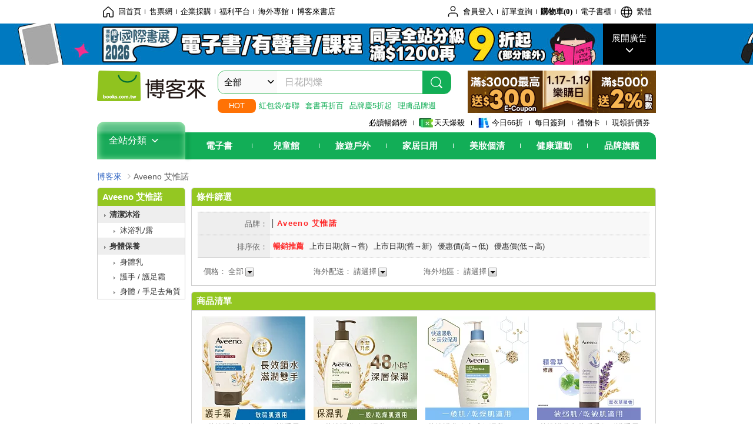

--- FILE ---
content_type: text/html; charset=UTF-8
request_url: https://www.books.com.tw/web/sys_brand/0/0000015164/0/?loc=P_022_002
body_size: 12304
content:
<!DOCTYPE HTML PUBLIC "-//W3C//DTD HTML 4.01//EN" "http://www.w3.org/TR/html4/strict.dtd">
<html>
<head>
<meta http-equiv="content-type" content="text/html; charset=utf-8">
<meta http-equiv="Content-Language" content="zh-tw">
<title>博客來-Aveeno 艾惟諾</title>
<meta name="keywords" content="Aveeno 艾惟諾">
<meta name="description" content="Aveeno 艾惟諾">
<meta http-equiv="X-UA-Compatible" content="IE=edge">
<meta property="og:site_name" content="博客來"/>
<meta property="og:type" content="product"/>
<meta property="fb:app_id" content="210743125726405" />
<meta property="og:title" content="Aveeno 艾惟諾"/>
<meta property="og:image" content="https://im2.book.com.tw/image/getImage?i=https://www.books.com.tw/G/logo/books_logo.jpg&v=624133c3k&w=348&h=348"/>
<meta property="og:image:width" content="348">
<meta property="og:image:height" content="348">
<meta property="og:url" content="https://www.books.com.tw/web/sys_brand/0/0000015164" />
<meta property="og:description" content="Aveeno 艾惟諾"/>
<link rel="stylesheet" href="https://jci.book.com.tw/css/books/product/overlay-n.css">
<link rel="stylesheet" href="https://jci.book.com.tw/css/css.css">
<link rel="canonical" href="https://www.books.com.tw/web/sys_brand/0/0000015164">
<script>(function(w,d,s,l,i){w[l]=w[l]||[];w[l].push({'gtm.start':new Date().getTime(),event:'gtm.js'});var f=d.getElementsByTagName(s)[0],j=d.createElement(s),dl=l!='dataLayer'?'&l='+l:'';j.async=true;j.src='https://www.googletagmanager.com/gtm.js?id='+i+dl;f.parentNode.insertBefore(j,f);})(window,document,'script','dataLayer','GTM-TBZGS7');</script>
<script language="JavaScript" src="https://jci.book.com.tw/jss/jquery/jquery-3.7.1.min.js "></script>
<!-- <script  type="text/javascript" src="https://cdnjs.cloudflare.com/ajax/libs/jquery-migrate/1.4.1/jquery-migrate.min.js"></script> -->
<!-- <script  type="text/javascript" src="https://cdnjs.cloudflare.com/ajax/libs/jquery-migrate/3.0.0/jquery-migrate.min.js"></script> -->
<!-- <script  type="text/javascript" src="https://cdnjs.cloudflare.com/ajax/libs/jquery-migrate/3.4.0/jquery-migrate.min.js"></script> -->
<script  type="text/javascript" src="https://jci.book.com.tw/jss/jquery/jquery-migrate.fix.min.js"></script>
<script language="JavaScript" src="//jci.book.com.tw/jss/jquery/plugin/jquery.timers-1.3.js"></script>
<script language="JavaScript" type="text/javascript" src="https://jci.book.com.tw/jss/header/header-www.js"></script>
<script language="JavaScript" type="text/javascript" src="https://jci.book.com.tw/jss/header/aeil-3.5.0.js"></script>
<script language="JavaScript" type="text/javascript" src="/jss/web/adv_log.js?v=5aefea69"></script>
<script language="JavaScript" type="text/javascript" src="https://jci.book.com.tw/jss/books/jqueryplugin/lazyload/1.9.3/jquery.lazyload.min.js"></script>
<script language="JavaScript" type="text/javascript" src="/jss/web/uselazyload.js?v=593f57ff"></script>
<script language="JavaScript" type="text/javascript" src="https://jci.book.com.tw/jss/books/head.min.js"></script>
<script language="JavaScript" type="text/javascript" src="/jss/web/picturebox_manager.js?v=641c093e"></script>
<script language="JavaScript" type="text/javascript" src="/jss/web/category.js?v=593f57ff"></script><script language="JavaScript" type="text/javascript" src="/jss/web/siftdata.js?v=593f57ff"></script>
</head>
<body   >
<div class="u-tool-fixed-element " t="no_var"></div>
<script type="text/javascript" src="https://www.books.com.tw/webs/header_js/pmenu/html/menu_compon.js?v=ebc44c0c969915c2b6944452756684e9"></script>
<div class="overlay" id="div_language_overlay" style="display:none" onclick="hide_lang_panel();"></div>
<div class="pop_win change_language_win" id="div_language_win" style="display:none">
<h3>選擇語言<a href="javascript:;" class="btn-close" onclick="hide_lang_panel();"></a></h3>
<div>
<ul>
<li id="header_li_change_lang_en"><a class="btn" href="javascript:;" onclick="change_lang('en');">English</a></li>
<li id="header_li_change_lang_zh_TW"><a class="btn" href="javascript:;" onclick="change_lang('zh_TW');">繁體中文</a></li>
<li id="header_li_change_lang_zh_CN"><a class="btn" href="javascript:;" onclick="change_lang('zh_CN');">简体中文</a></li>
</ul>
</div></div><header id="header_full_v2" data-attr="basic" class="header_v2">
<nav class="fix__box clearfix">
<div class="header__box1 clearfix">
<h2 class="hide">:::相關網站</h2>
<div class="website_nav_wrap">
<ul class="website__nav">
<li><a href="https://www.books.com.tw/?loc=tw_website_001"><i class="svg-icon-home"></i>回首頁</a></li>
<li><a href="https://tickets.books.com.tw/index/?loc=tw_website_003">售票網</a></li>
<li><a href="https://group.books.com.tw/?loc=tw_website_004">企業採購</a></li>
<li><a href="https://www.books.com.tw/benefit/?loc=tw_website_005">福利平台</a></li>
<li><a href="https://www.books.com.tw/web/ovs/?loc=tw_website_006">海外專館</a></li>
<li><a href="https://www.books.com.tw/BBS/?loc=tw_website_007">博客來書店</a></li>
</ul>
</div><div class="service_nav_wrap">
<h2 class="hide"><a accesskey="U" href="#accesskey_service_nav" title="上方導覽區塊:會員服務|快速功能" id="accesskey_service_nav">:::會員服務|快速功能</a></h2>
<ul class="service__nav">
<li class="logout li_label_member_login user_login">
<a href="javascript:void(0);" onclick="location.href='https://cart.books.com.tw/member/login?loc=customer_003&url=' + encodeURIComponent(window.location.href);"><i class="svg-icon-user"></i><span class='member_class_cname'>會員登入</span></a>
<div class="user_info_tip_box" style="display:none;">
<div class="member">
<i class="icon-svg-graded-g"></i>
<ul class="record">
<li class='member_class_cname'>黃金會員</li>
</ul>
</div><div class="list_box">
<ul class="list">
<li><a href="https://myaccount.books.com.tw/myaccount/myaccount/index/">前往會員專區</a></li>
<li><a href="https://viewer-ebook.books.com.tw/viewer/index.html?readlist=all&MemberLogout=true">我的電子書櫃</a></li>
<li><a href="https://myaccount.books.com.tw/myaccount/myaccount/getOrder/">訂單查詢</a></li>
<li><a href="https://www.books.com.tw/web/sys_browseitems/">瀏覽記錄</a></li>
<li><a href="https://myaccount.books.com.tw/myaccount/myaccount/nextbuylist/">下次再買</a></li>
<li><a href="https://myaccount.books.com.tw/myaccount/myaccount/getReorder">可訂購時通知</a></li>
</ul>
<ul class="list mycoupons">
<li><a href="https://activity.books.com.tw/memday/">本月獨享</a></li>
<li><a href="https://myaccount.books.com.tw/myaccount/myaccount/getPercentcouponlist?loc=tw_customer_coupon">可用E-Coupon<span class="number" id="my_ecoupon_count">0</span>&nbsp;張</a></li>
<li><a href="https://myaccount.books.com.tw/myaccount/myaccount/getPercentIcouponlist?loc=tw_customer_icoupon">可用單品折價券<span class="number" id="my_icoupon_count">0</span>&nbsp;張</a></li>
<li><a href="https://myaccount.books.com.tw/myaccount/myaccount/getShoppingmoneylist?loc=tw_customer_005">可用購物金<span class="number" id="shopping_cash">0</span>&nbsp;元</a></li>
<li><a href="https://myaccount.books.com.tw/myaccount/myaccount/getOpenpointlist/">可用 OPENPOINT<span id="open_opint_num">0</em></span>&nbsp;點</a></li>
</ul>
<a href="https://cart.books.com.tw/member/logout?loc=customer_004"><button type="button" class="sign_out">登出</button></a>
</div></div></li>
<li><a href="https://myaccount.books.com.tw/myaccount/myaccount/getOrder/?loc=tw_customer_order">訂單查詢</a></li>
<li class="shopping">
<a href="https://db.books.com.tw/shopping/cart_list.php?loc=tw_customer_001">購物車(<span id="shopping_cart_num">0</span>)</a>
</li>
<li><a href="https://viewer-ebook.books.com.tw/viewer/index.html?readlist=all&MemberLogout=true">電子書櫃</a></li>
<li onclick="show_lang_panel();"><a href="javascript:;" class="modalBtn"><i class="svg-icon-globe"></i><span id="header_a_lang_title">繁體</span></a></li>
</ul>
</div></div></nav>
<div class="header_pop" style="background:#4e4e4e">
<span class="bg_left" style="background:#12AE57"></span>
<span class="bg_right" style="background:#12AE57"></span>
<div class="flash_pic" style="background-image:url(https://im1.book.com.tw/image/getImage?i=https://addons.books.com.tw/G/ADbanner/ebooks/n/2026/01/0106_ibe/ibe_1920x70.jpg&v=6968aedck&w=1920&h=70)">
<a class="activity" href="https://activity.books.com.tw/crosscat/show/A00001669418/?loc=topbanner_001" title="" ><span class="hide"></span></a>
<a class="open"  href="javascript:;" id="open_top_banner"><span>展開廣告</span><i></i></a>
<input type="hidden" id="tbanner_data" data-skey ="0" data-okey="348345" data-preview ="" data-sec ="8">
</div><div class="flash_pic_pop" style="display:none;">
<a class="close" href="javascript:;" title="關閉廣告" aria-label="關閉廣告" id="close_top_banner"><span>關閉廣告</span><i></i></a>
<a class="activity" href="https://activity.books.com.tw/crosscat/show/A00001669418/?loc=topbanner_001" title="" ><span class="hide"></span>
<img src="https://im2.book.com.tw/image/getImage?i=https://addons.books.com.tw/G/ADbanner/ebooks/n/2026/01/0106_ibe/ibe_1200x655.jpg&v=6968aedbk&w=1200&h=" alt="上稿標題文案">
</a>
</div></div><div class="header_box2 clearfix">
<div class="logo">
<a href="https://www.books.com.tw?loc=tw_logo_001" title="回博客來首頁" aria-label="回博客來首頁">
<img src="https://jci.book.com.tw/css/header/images/books_logo_185x52.png" alt="博客來">
</a>
</div><div class="hot_key_words clearfix">
<strong>HOT</strong>
<a class="item" href="https://activity.books.com.tw/crosscat/show/A00001805517/?loc=hot_001">紅包袋/春聯</a>
<a class="item" href="https://www.books.com.tw/web/sys_exdct/dctexhibition_02?loc=hot_002">套書再折百</a>
<a class="item" href="https://activity.books.com.tw/crosscat/show/A00001776384?loc=hot_003">品牌慶5折起</a>
<a class="item" href="https://activity.books.com.tw/crosscat/show/A00001681055?loc=hot_004">理膚品牌週</a>
</div><div class="search_box clearfix">
<h2 class="hide"><a title="網站搜尋" id="accesskey_search" href="#accesskey_search">:::網站搜尋</a></h2>
<form action="https://search.books.com.tw/search/query/" name="search" id="search"  method="GET" onsubmit="if(typeof go_search == 'function'){go_search();return false;}">
<input type="hidden" name="fclick" id="search_fclick" value="0" data-fkey="">
<div class="search_wrap">
<div class="select_set" id='select_set'>
<button type="button" class="toggle_btn" data-js="select-collapse"><span id="search_name" >全部</span><i></i></button>
</div><input type="search" class="search_key" accesskey="S" name="key" id="key" value="" message ="請輸入關鍵字" autocomplete="off" placeholder="請輸入關鍵字" >
<input type="hidden" name="cat" id="cat" value ="all">
<input type="hidden" name="qsub" id="qsub" value ="">
<button class="search_btn" type="submit" title="搜尋">
<svg width="24" height="25" viewBox="0 0 24 25" fill="none" xmlns="http://www.w3.org/2000/svg">
<circle cx="10.76" cy="11.26" r="8.11" stroke="#fff" stroke-width="1.3"></circle>
<rect width="2.20667" height="7.13156" rx="1.10334" transform="matrix(0.692391 -0.721523 0.692391 0.721523 15.7273 17.3545)" fill="#fff"></rect>
</svg>
</button>
</div><ul class="search_select_ul search_popup" role="group" data-js="select-options">
<li><a href="javascript:;" cat="all" id="default_search_key">全部</a></li>
<li><a href="javascript:;" cat="BKA" >圖書</a></li>
<li><a href="javascript:;" cat="EBA" >電子書</a></li>
<li><a href="javascript:;" cat="MDB" >有聲書</a></li>
<li><a href="javascript:;" cat="ERT" >訂閱</a></li>
<li><a href="javascript:;" cat="AVA" >影音</a></li>
<li><a href="javascript:;" cat="DPA/qsub/K01" >美妝</a></li>
<li><a href="javascript:;" cat="DPA/qsub/K14" >保健</a></li>
<li><a href="javascript:;" cat="DPA/qsub/K03" >服飾</a></li>
<li><a href="javascript:;" cat="DPA/qsub/K27" >鞋包配件</a></li>
<li><a href="javascript:;" cat="DPA/qsub/K08" >美食</a></li>
<li><a href="javascript:;" cat="DPA/qsub/K07" >家居生活</a></li>
<li><a href="javascript:;" cat="DPA/qsub/K24" >餐廚生活</a></li>
<li><a href="javascript:;" cat="DPA/qsub/K17" >設計文具</a></li>
<li><a href="javascript:;" cat="DPA/qsub/K19" >無印良品</a></li>
<li><a href="javascript:;" cat="DPA/qsub/K20" >星巴克</a></li>
<li><a href="javascript:;" cat="DPA/qsub/K11" >3C</a></li>
<li><a href="javascript:;" cat="DPA/qsub/K12" >家電</a></li>
<li><a href="javascript:;" cat="DPA/qsub/K21" >日用</a></li>
<li><a href="javascript:;" cat="DPA/qsub/K22" >休閒生活</a></li>
<li><a href="javascript:;" cat="DPA/qsub/K23" >婦幼生活</a></li>
<li><a href="javascript:;" cat="DPA/qsub/K25" >電子票證</a></li>
<li><a href="javascript:;" cat="DPA/qsub/K29" >寵物生活</a></li>
<li><a href="javascript:;" cat="DPA/qsub/K28" >票券</a></li>
<li><a href="javascript:;" cat="DPA/qsub/K30" >玲廊滿藝</a></li>
<li><a href="javascript:;" cat="DPA/qsub/K32" >故宮精品</a></li>
<li><a href="javascript:;" cat="DPA/qsub/K33" >電子閱讀器</a></li>
<li><a href="javascript:;" cat="MGA" >雜誌</a></li>
<li><a href="javascript:;" cat="TKA" >售票</a></li>
<li><a href="javascript:;" cat="OVS" >海外專館</a></li>
<!-- <li><a href="javascript:;" cat="FST" >快速到貨</a></li> -->
<li><a href="javascript:;" cat="GFC" >禮物卡</a></li>
</ul>
</form>
<ul id="search_words_ul" class="search_words_ul" style="display:none;"></ul>
</div><div class="figure_img">
<a href="https://www.books.com.tw/activity/marketing/2026/01/gold2026/?loc=diamond_001"><img src="https://im1.book.com.tw/image/getImage?i=https://addons.books.com.tw/G/ADbanner/marketing/2026/01/G/106_320x72_B.png&v=6968bca0k&w=320&h=72" ></a>
</div></div><div class="header_box3 clearfix">
</div><div class="header_box4 clearfix">
<ul class="featured_activity">
<li><a href="https://www.books.com.tw/web/sys_hourstop/home/?loc=key_act_001">
                    必讀暢銷榜      </a></li>
<li><a href="https://www.books.com.tw/happybuy/?loc=key_act_002">
<img src="https://im1.book.com.tw/image/getImage?i=https://addons.books.com.tw/G/ADbanner/marketing/2022/homenew/Discount.png&v=636e293ck&w=24&h=24" alt="天天爆殺">
                    天天爆殺      </a></li>
<li><a href="https://activity.books.com.tw/books66/?loc=key_act_003">
<img src="https://im2.book.com.tw/image/getImage?i=https://addons.books.com.tw/G/ADbanner/marketing/2022/homenew/Books.png&v=636e293ck&w=24&h=24" alt="今日66折">
                    今日66折      </a></li>
<li><a href="https://myaccount.books.com.tw/myaccount/myaccount/memberReadMileage/?loc=key_act_004">
                    每日簽到      </a></li>
<li><a href="https://www.books.com.tw/web/giftcard/?loc=key_act_005">
                    禮物卡      </a></li>
<li><a href="https://activity.books.com.tw/coupondraw/coupon/?loc=key_act_006">
                    現領折價券      </a></li>
</ul>
<nav class="nav_wrap" id='books_nav'>
<div id="home" class="menu_title dropdown ">
<h2 class="title" onclick="Hmenu('compon')">全站分類  <i></i></h2>
</div><div id='greenbar'>
<div class="menu_bar">
<ul class="menu_bar_ul">
<li class="item" data-key="2165"><a href='javascript:void(0)'>電子書</a></li>
<li class="item" data-key="1"><a href='javascript:void(0)'>兒童館</a></li>
<li class="item" data-key="6"><a href='javascript:void(0)'>旅遊戶外</a></li>
<li class="item" data-key="4"><a href='javascript:void(0)'>家居日用</a></li>
<li class="item" data-key="5"><a href='javascript:void(0)'>美妝個清</a></li>
<li class="item" data-key="3"><a href='javascript:void(0)'>健康運動</a></li>
<li class="item" data-key="1330"><a href='javascript:void(0)'>品牌旗艦</a></li>
</ul>
</div></div></nav>
</div><div class="header_category books_nav" id='home_menu_list' style="display:none">
<div class="category_bar">
<ul class="category_bar_ul">
<li id='flagship' class="item" data-key="13"><a href="JavaScript:;">旗艦品牌</a>
</li>
<li class="item" data-key="45"><a href="https://www.books.com.tw/web/books/?loc=menu_1_001">中文書</a>．<a href="https://www.books.com.tw/web/china?loc=menu_1_002">簡體</a>．<a href="https://www.books.com.tw/web/fbooks?loc=menu_1_003">外文</a>
</li>
<li class="item" data-key="44"><a href="https://www.books.com.tw/web/ebook?loc=menu_2_001">電子書</a>．<a href="https://www.books.com.tw/web/audioandvideo?loc=menu_2_002">有聲</a>．<a href="https://www.books.com.tw/web/rent?loc=menu_2_003">訂閱</a>
</li>
<li class="item" data-key="46"><a href="https://www.books.com.tw/web/magazine?loc=menu_3_001">雜誌</a>．<a href="https://www.books.com.tw/web/mook?loc=menu_3_002">日文書</a>
</li>
<li class="item" data-key="47"><a href="https://www.books.com.tw/web/cd?loc=menu_4_001">CD</a>．<a href="https://www.books.com.tw/web/dvd?loc=menu_4_002">DVD</a>．<a href="https://www.books.com.tw/web/lp?loc=menu_4_003">黑膠</a>
</li>
<li class="item" data-key="43"><a href="https://www.books.com.tw/web/gallery/?loc=menu_5_001">線上藝廊</a>
</li>
<li class="item" data-key="48"><a href="https://www.books.com.tw/web/stationery?loc=menu_6_001">文具</a>．<a href="https://www.books.com.tw/web/stationery_topm_15?loc=menu_6_002">動漫</a>
</li>
<li class="item" data-key="49"><a href="https://www.books.com.tw/web/clean?loc=menu_7_001">日用品</a>．<a href="https://www.books.com.tw/web/mammybaby?loc=menu_7_002">婦幼玩具</a>
</li>
<li class="item" data-key="50"><a href="https://www.books.com.tw/web/cosmetic?loc=menu_8_001">保養</a>．<a href="https://www.books.com.tw/web/cosmetic_topm_06?loc=menu_8_002">彩妝</a>．<a href="https://www.books.com.tw/web/cosmetic_topm_10?loc=menu_8_003">洗沐</a>
</li>
<li class="item" data-key="51"><a href="https://www.books.com.tw/web/shoes?loc=menu_9_001">鞋包</a>．<a href="https://www.books.com.tw/web/shoes_topm_14?loc=menu_9_002">黃金</a>．<a href="https://www.books.com.tw/web/fashion/?loc=menu_9_003">服飾</a>
</li>
<li class="item" data-key="52"><a href="https://www.books.com.tw/web/3C?loc=menu_10_001">3C</a>．<a href="https://www.books.com.tw/web/3C_topm_26?loc=menu_10_002">手機</a>．<a href="https://www.books.com.tw/web/3C_topm_29?loc=menu_10_003">電玩</a>
</li>
<li class="item" data-key="53"><a href="https://www.books.com.tw/web/fm?loc=menu_11_001">家電</a>．<a href="https://www.books.com.tw/web/fm_topm_13?loc=menu_11_002">視聽</a>
</li>
<li class="item" data-key="54"><a href="https://www.books.com.tw/web/food?loc=menu_12_001">美食</a>．<a href="https://www.books.com.tw/web/food_topm_10?loc=menu_12_002">生鮮</a>．<a href="https://www.books.com.tw/web/health?loc=menu_12_003">保健</a>
</li>
<li class="item" data-key="55"><a href="https://www.books.com.tw/web/design?loc=menu_13_001">家居</a>．<a href="https://www.books.com.tw/web/kitchen?loc=menu_13_002">餐廚</a>．<a href="https://www.books.com.tw/web/petlife?loc=menu_13_003">寵物</a>
</li>
<li class="item" data-key="56"><a href="https://www.books.com.tw/web/outdoors_topm_06?loc=menu_14_001">運動</a>．<a href="https://www.books.com.tw/web/outdoors_topm_07?loc=menu_14_002">戶外</a>．<a href="https://www.books.com.tw/web/outdoors_topm_01?loc=menu_14_003">旅用</a>
</li>
<li class="item" data-key="57"><a href="https://www.books.com.tw/web/giftcard/?loc=menu_15_001">禮券</a>．<a href="https://www.books.com.tw/web/valuecards?loc=menu_15_002">票證</a>．<a href="https://www.books.com.tw/web/ticket?loc=menu_15_003">票券</a>
</li>
</ul>
</div></div></div></header>
</div><script>
  if ($(window).scrollTop() > 150) { 
    $('#header_full_v2 .fix__box').addClass('active');
    $('#header_full_v2 .header_box2').addClass('active');
  }; 
  $(window).scroll(function () {      
    if ($(window).scrollTop() > 150) {          
    $('#header_full_v2 .fix__box').addClass('active');
    $('#header_full_v2 .header_box2').addClass('active');
    } else { 
      $('#header_full_v2 .fix__box').removeClass('active');      
      $('#header_full_v2 .header_box2').removeClass('active');        
    }
  });
</script>
<script language="JavaScript" type="text/javascript" src="/jss/web/picturebox_manager.js?v=641c093e"></script>
<div class="container_24 clearfix">
<div class="grid_24">
<div class='clearfix'>
<ul id="breadcrumb-trail" vocab="https://schema.org/" typeof="BreadcrumbList"  class='clearfix'>
<li property='itemListElement' typeof='ListItem'><a property='item' typeof='WebPage' href='https://www.books.com.tw/'>博客來</a><meta property='name' content='博客來'><meta property='position' content='1'></li><li class='last' property='itemListElement' typeof='ListItem'>Aveeno 艾惟諾<meta property='name' content='Aveeno 艾惟諾'><meta property='position' content='2'></li></ul>
</div></div></div><div class="container_24 main_wrap clearfix">
<div class="grid_20 push_4 main_column">
<div class="mod clearfix">
<div class="mc002 cnt_title_001 clearfix">
<b class="top">
<b class="tl"></b>
<b class="tr"></b>
</b>
<div class="inner">
<div class="hd title_001">
<h3>條件篩選</h3>
</div></div></div><div class="type01_m010">
<table>
<tbody>
<tr class="brand">
<th><strong class='tltle'>品牌：</strong></th>
<td><ul class='clearfix'><li class = 'here'><em>│</em><a  title="Aveeno 艾惟諾">Aveeno 艾惟諾</a></li>
</ul></td>
</tr>
<tr class="sort">
<th><strong class="tltle">排序依：</strong></th>
<td><span class="here"><a href="https://www.books.com.tw/web/sys_brand/0/0000015164/?o=5&loc=P_0007_order_001" title="暢銷推薦">暢銷推薦</a></span><span ><a href="https://www.books.com.tw/web/sys_brand/0/0000015164/?o=1&loc=P_0007_order_002" title="上市日期(新&rarr;舊)">上市日期(新&rarr;舊)</a></span><span ><a href="https://www.books.com.tw/web/sys_brand/0/0000015164/?o=2&loc=P_0007_order_003" title="上市日期(舊&rarr;新)">上市日期(舊&rarr;新)</a></span><span ><a href="https://www.books.com.tw/web/sys_brand/0/0000015164/?o=3&loc=P_0007_order_004" title="優惠價(高&rarr;低)">優惠價(高&rarr;低)</a></span><span ><a href="https://www.books.com.tw/web/sys_brand/0/0000015164/?o=4&loc=P_0007_order_005" title="優惠價(低&rarr;高)">優惠價(低&rarr;高)</a></span></td>
</tr>
<tr class='search'><td colspan='2'><div class="set">
<div class="tltle">
<strong>價格：</strong><span class='choose'>全部</span><a id="M201101_0_getSiftDataBrand_P015300050007-p" class="M201101_0_getSiftDataBrand_P015300050007 open" href="javascript:;">展開</a>
</div><div class="box">
<ul style="display:none;" class="M201101_0_getSiftDataBrand_P015300050007_more-p popup">
<li><a href="https://www.books.com.tw/web/sys_brand/0/0000015164?loc=P_0007_all_004">全部</a></li><li ><a href='https://www.books.com.tw/web/sys_brand/0/0000015164/?p=1&o=5&loc=P_0007_price_001'>299元以下</a></li><li ><a href='https://www.books.com.tw/web/sys_brand/0/0000015164/?p=2&o=5&loc=P_0007_price_002'>300~799</a></li><li ><a href='https://www.books.com.tw/web/sys_brand/0/0000015164/?p=3&o=5&loc=P_0007_price_003'>800~1499</a></li><li ><a href='https://www.books.com.tw/web/sys_brand/0/0000015164/?p=4&o=5&loc=P_0007_price_004'>1500~2999</a></li><li ><a href='https://www.books.com.tw/web/sys_brand/0/0000015164/?p=5&o=5&loc=P_0007_price_005'>3000~5999</a></li><li ><a href='https://www.books.com.tw/web/sys_brand/0/0000015164/?p=6&o=5&loc=P_0007_price_006'>6000元以上</a></li></ul>
</div></div><div class="set">
<div class="tltle">
<strong>海外配送：</strong><span class='choose'>請選擇</span><a id="M201101_0_getSiftDataBrand_P015300050007-d" class="M201101_0_getSiftDataBrand_P015300050007 open" href="javascript:;">展開</a>
</div><div class="box">
<ul style="display:none;" class="M201101_0_getSiftDataBrand_P015300050007_more-d popup">
<li><a href="https://www.books.com.tw/web/sys_brand/0/0000015164?loc=P_0007_all_006">請選擇</a></li><li ><a href='https://www.books.com.tw/web/sys_brand/0/0000015164/?o=5&od=1&loc=P_0007_deliver_002'>不限</a></li><li ><a href='https://www.books.com.tw/web/sys_brand/0/0000015164/?o=5&od=2&loc=P_0007_deliver_003'>超取</a></li><li ><a href='https://www.books.com.tw/web/sys_brand/0/0000015164/?o=5&od=3&loc=P_0007_deliver_004'>宅配</a></li></ul>
</div></div><div class="set">
<div class="tltle">
<strong>海外地區：</strong><span class='choose'>請選擇</span><a id="M201101_0_getSiftDataBrand_P015300050007-r" class="M201101_0_getSiftDataBrand_P015300050007 open" href="javascript:;">展開</a></div>
<div class="box">
<ul style="display:none;" class="M201101_0_getSiftDataBrand_P015300050007_more-r popup">
<li><a href="https://www.books.com.tw/web/sys_brand/0/0000015164?loc=P_0007_all_005">請選擇</a></li><li ><a href='https://www.books.com.tw/web/sys_brand/0/0000015164/?o=5&or=all&loc=P_0007_region_001'>不限</a></li><li ><a href='https://www.books.com.tw/web/sys_brand/0/0000015164/?o=5&or=hm&loc=P_0007_region_001'>港澳</a></li><li ><a href='https://www.books.com.tw/web/sys_brand/0/0000015164/?o=5&or=sg&loc=P_0007_region_001'>新加坡</a></li><li ><a href='https://www.books.com.tw/web/sys_brand/0/0000015164/?o=5&or=my&loc=P_0007_region_001'>馬來西亞</a></li><li ><a href='https://www.books.com.tw/web/sys_brand/0/0000015164/?o=5&or=us&loc=P_0007_region_001'>美國</a></li><li ><a href='https://www.books.com.tw/web/sys_brand/0/0000015164/?o=5&or=na&loc=P_0007_region_001'>紐澳</a></li><li ><a href='https://www.books.com.tw/web/sys_brand/0/0000015164/?o=5&or=jk&loc=P_0007_region_001'>日韓</a></li><li ><a href='https://www.books.com.tw/web/sys_brand/0/0000015164/?o=5&or=ph&loc=P_0007_region_001'>菲律賓</a></li><li ><a href='https://www.books.com.tw/web/sys_brand/0/0000015164/?o=5&or=th&loc=P_0007_region_001'>泰國</a></li></ul>
</div></div></td></tr>
</tbody>
</table>
</div></div><script type="text/javascript">
$(document).ready(function(){
    //$(".search_mod02_off").hide();
    var opt_module_id = "M201101_0_getSiftDataBrand_P015300050007";//模組編碼參數
    var flag = "close";//品牌展開或收起的flag
    var M201101_0_getSiftDataBrand_P015300050007 =new siftdata(opt_module_id,flag);
})
</script>
<div class="mod clearfix" id="searchList">
<div class="mc002 cnt_title_001 clearfix">
<b class="top">
<b class="tl"></b>
<b class="tr"></b>
</b>
<div class="inner">
<div class="hd title_001">
<h3>商品清單        <!--
<span class="moreinfo_r">
<q><a href="#">看更多本類商品</a></q>
</span>
        -->
</h3>
</div></div></div><div class="bd cnt_mod001 clearfix">
<ul class="cntli_001 cntli_001a clearfix">
<li>
<a class="cover cov_a" href="https://www.books.com.tw/products/N000777148?loc=P_0009_001" class="special_border_a"><div class="special_border_div"><img class="special_border" name="M201101_004_view_N000777148"  style="display:none">
<script>
                $("[name='M201101_004_view_N000777148']").each(function() { 
                    loadPicturebox($(this),'N000777148');
                });  
</script></div><img src="https://im1.book.com.tw/image/getImage?i=https://www.books.com.tw/img/N00/077/71/N000777148.jpg&v=63b67088k&w=176&h=176" alt="艾惟諾燕麥高效舒緩護手霜100g" srcset="https://im1.book.com.tw/image/getImage?i=https://www.books.com.tw/img/N00/077/71/N000777148.jpg&v=63b67088k&w=352&h=352 2x,https://im1.book.com.tw/image/getImage?i=https://www.books.com.tw/img/N00/077/71/N000777148.jpg&v=63b67088k&w=528&h=528 3x"></a>
<h4><a href="https://www.books.com.tw/products/N000777148?loc=P_0009_001">艾惟諾燕麥高效舒緩護手霜100g</a></h4>
<span class="price">
        優惠價：<strong><b>199</b></strong>元
</span>
<div class="type01_paster clearfix">
<em class='icon01'>限時特價</em>
</div></li><li>
<a class="cover cov_a" href="https://www.books.com.tw/products/N000777146?loc=P_0009_002" class="special_border_a"><div class="special_border_div"><img class="special_border" name="M201101_004_view_N000777146"  style="display:none">
<script>
                $("[name='M201101_004_view_N000777146']").each(function() { 
                    loadPicturebox($(this),'N000777146');
                });  
</script></div><img src="https://im1.book.com.tw/image/getImage?i=https://www.books.com.tw/img/N00/077/71/N000777146.jpg&v=640ab02ck&w=176&h=176" alt="艾惟諾燕麥保濕乳354ml" srcset="https://im1.book.com.tw/image/getImage?i=https://www.books.com.tw/img/N00/077/71/N000777146.jpg&v=640ab02ck&w=352&h=352 2x,https://im1.book.com.tw/image/getImage?i=https://www.books.com.tw/img/N00/077/71/N000777146.jpg&v=640ab02ck&w=528&h=528 3x"></a>
<h4><a href="https://www.books.com.tw/products/N000777146?loc=P_0009_002">艾惟諾燕麥保濕乳354ml</a></h4>
<span class="price">
        優惠價：<strong><b>449</b></strong>元
</span>
<div class="type01_paster clearfix">
<em class='icon01'>限時特價</em>
</div></li><li>
<a class="cover cov_a" href="https://www.books.com.tw/products/N000859049?loc=P_0009_003" class="special_border_a"><div class="special_border_div"><img class="special_border" name="M201101_004_view_N000859049"  style="display:none">
<script>
                $("[name='M201101_004_view_N000859049']").each(function() { 
                    loadPicturebox($(this),'N000859049');
                });  
</script></div><img src="https://im2.book.com.tw/image/getImage?i=https://www.books.com.tw/img/N00/085/90/N000859049.jpg&v=60013504k&w=176&h=176" alt="艾惟諾燕麥水感保濕乳 350ml" srcset="https://im2.book.com.tw/image/getImage?i=https://www.books.com.tw/img/N00/085/90/N000859049.jpg&v=60013504k&w=352&h=352 2x,https://im2.book.com.tw/image/getImage?i=https://www.books.com.tw/img/N00/085/90/N000859049.jpg&v=60013504k&w=528&h=528 3x"></a>
<h4><a href="https://www.books.com.tw/products/N000859049?loc=P_0009_003">艾惟諾燕麥水感保濕乳 350ml</a></h4>
<span class="price">
        優惠價：<strong><b>449</b></strong>元
</span>
<div class="type01_paster clearfix">
<em class='icon01'>限時特價</em>
</div></li><li>
<a class="cover cov_a" href="https://www.books.com.tw/products/N001394689?loc=P_0009_004" class="special_border_a"><div class="special_border_div"><img class="special_border" name="M201101_004_view_N001394689"  style="display:none">
<script>
                $("[name='M201101_004_view_N001394689']").each(function() { 
                    loadPicturebox($(this),'N001394689');
                });  
</script></div><img src="https://im2.book.com.tw/image/getImage?i=https://www.books.com.tw/img/N00/139/46/N001394689.jpg&v=61dd3c86k&w=176&h=176" alt="艾惟諾薰衣草暖香舒緩護手霜50g" srcset="https://im2.book.com.tw/image/getImage?i=https://www.books.com.tw/img/N00/139/46/N001394689.jpg&v=61dd3c86k&w=352&h=352 2x,https://im2.book.com.tw/image/getImage?i=https://www.books.com.tw/img/N00/139/46/N001394689.jpg&v=61dd3c86k&w=528&h=528 3x"></a>
<h4><a href="https://www.books.com.tw/products/N001394689?loc=P_0009_004">艾惟諾薰衣草暖香舒緩護手霜50g</a></h4>
<span class="price">
        優惠價：<strong><b>149</b></strong>元
</span>
<div class="type01_paster clearfix">
<em class='icon01'>限時特價</em>
</div></li><li class="hr_a"></li><li>
<a class="cover cov_a" href="https://www.books.com.tw/products/N001550201?loc=P_0009_005" class="special_border_a"><div class="special_border_div"><img class="special_border" name="M201101_004_view_N001550201"  style="display:none">
<script>
                $("[name='M201101_004_view_N001550201']").each(function() { 
                    loadPicturebox($(this),'N001550201');
                });  
</script></div><img src="https://im2.book.com.tw/image/getImage?i=https://www.books.com.tw/img/N00/155/02/N001550201.jpg&v=6746d23ck&w=176&h=176" alt="【2入組】艾惟諾燕麥保濕乳354ml" srcset="https://im2.book.com.tw/image/getImage?i=https://www.books.com.tw/img/N00/155/02/N001550201.jpg&v=6746d23ck&w=352&h=352 2x,https://im2.book.com.tw/image/getImage?i=https://www.books.com.tw/img/N00/155/02/N001550201.jpg&v=6746d23ck&w=528&h=528 3x"></a>
<h4><a href="https://www.books.com.tw/products/N001550201?loc=P_0009_005">【2入組】艾惟諾燕麥保濕乳354ml</a></h4>
<span class="price">
        優惠價：<strong><b>898</b></strong>元
</span>
</li><li>
<a class="cover cov_a" href="https://www.books.com.tw/products/N001545342?loc=P_0009_006" class="special_border_a"><div class="special_border_div"><img class="special_border" name="M201101_004_view_N001545342"  style="display:none">
<script>
                $("[name='M201101_004_view_N001545342']").each(function() { 
                    loadPicturebox($(this),'N001545342');
                });  
</script></div><img src="https://im1.book.com.tw/image/getImage?i=https://www.books.com.tw/img/N00/154/53/N001545342.jpg&v=6417f229k&w=176&h=176" alt="艾惟諾燕麥煥光奇肌保濕乳 354ml​" srcset="https://im1.book.com.tw/image/getImage?i=https://www.books.com.tw/img/N00/154/53/N001545342.jpg&v=6417f229k&w=352&h=352 2x,https://im1.book.com.tw/image/getImage?i=https://www.books.com.tw/img/N00/154/53/N001545342.jpg&v=6417f229k&w=528&h=528 3x"></a>
<h4><a href="https://www.books.com.tw/products/N001545342?loc=P_0009_006">艾惟諾燕麥煥光奇肌保濕乳 354ml​</a></h4>
<span class="price">
        優惠價：<strong><b>519</b></strong>元
</span>
</li><li>
<a class="cover cov_a" href="https://www.books.com.tw/products/N001155395?loc=P_0009_007" class="special_border_a"><div class="special_border_div"><img class="special_border" name="M201101_004_view_N001155395"  style="display:none">
<script>
                $("[name='M201101_004_view_N001155395']").each(function() { 
                    loadPicturebox($(this),'N001155395');
                });  
</script></div><img src="https://im2.book.com.tw/image/getImage?i=https://www.books.com.tw/img/N00/115/53/N001155395.jpg&v=60ff73e5k&w=176&h=176" alt="艾惟諾嬰兒燕麥沐浴洗髮露354ml" srcset="https://im2.book.com.tw/image/getImage?i=https://www.books.com.tw/img/N00/115/53/N001155395.jpg&v=60ff73e5k&w=352&h=352 2x,https://im2.book.com.tw/image/getImage?i=https://www.books.com.tw/img/N00/115/53/N001155395.jpg&v=60ff73e5k&w=528&h=528 3x"></a>
<h4><a href="https://www.books.com.tw/products/N001155395?loc=P_0009_007">艾惟諾嬰兒燕麥沐浴洗髮露354ml</a></h4>
<span class="price">
        優惠價：<strong><b>449</b></strong>元
</span>
</li><li>
<a class="cover cov_a" href="https://www.books.com.tw/products/N001570260?loc=P_0009_008" class="special_border_a"><div class="special_border_div"><img class="special_border" name="M201101_004_view_N001570260"  style="display:none">
<script>
                $("[name='M201101_004_view_N001570260']").each(function() { 
                    loadPicturebox($(this),'N001570260');
                });  
</script></div><img src="https://im1.book.com.tw/image/getImage?i=https://www.books.com.tw/img/N00/157/02/N001570260.jpg&v=646ae216k&w=176&h=176" alt="艾惟諾燕麥高效舒緩沐浴露532ml" srcset="https://im1.book.com.tw/image/getImage?i=https://www.books.com.tw/img/N00/157/02/N001570260.jpg&v=646ae216k&w=352&h=352 2x,https://im1.book.com.tw/image/getImage?i=https://www.books.com.tw/img/N00/157/02/N001570260.jpg&v=646ae216k&w=528&h=528 3x"></a>
<h4><a href="https://www.books.com.tw/products/N001570260?loc=P_0009_008">艾惟諾燕麥高效舒緩沐浴露532ml</a></h4>
<span class="price">
        優惠價：<strong><b>369</b></strong>元
</span>
</li><li class="hr_a"></li><li>
<a class="cover cov_a" href="https://www.books.com.tw/products/N001680494?loc=P_0009_009" class="special_border_a"><div class="special_border_div"><img class="special_border" name="M201101_004_view_N001680494"  style="display:none">
<script>
                $("[name='M201101_004_view_N001680494']").each(function() { 
                    loadPicturebox($(this),'N001680494');
                });  
</script></div><img src="https://im1.book.com.tw/image/getImage?i=https://www.books.com.tw/img/N00/168/04/N001680494.jpg&v=661e0287k&w=176&h=176" alt="艾惟諾 燕麥煥光奇肌磨砂膏225g​" srcset="https://im1.book.com.tw/image/getImage?i=https://www.books.com.tw/img/N00/168/04/N001680494.jpg&v=661e0287k&w=352&h=352 2x,https://im1.book.com.tw/image/getImage?i=https://www.books.com.tw/img/N00/168/04/N001680494.jpg&v=661e0287k&w=528&h=528 3x"></a>
<h4><a href="https://www.books.com.tw/products/N001680494?loc=P_0009_009">艾惟諾 燕麥煥光奇肌磨砂膏225g​</a></h4>
<span class="price">
        優惠價：<strong><b>469</b></strong>元
</span>
</li><li>
<a class="cover cov_a" href="https://www.books.com.tw/products/N001644010?loc=P_0009_010" class="special_border_a"><div class="special_border_div"><img class="special_border" name="M201101_004_view_N001644010"  style="display:none">
<script>
                $("[name='M201101_004_view_N001644010']").each(function() { 
                    loadPicturebox($(this),'N001644010');
                });  
</script></div><img src="https://im1.book.com.tw/image/getImage?i=https://www.books.com.tw/img/N00/164/40/N001644010.jpg&v=6746d2f1k&w=176&h=176" alt="【2入組】艾惟諾燕麥活力保濕乳354ml" srcset="https://im1.book.com.tw/image/getImage?i=https://www.books.com.tw/img/N00/164/40/N001644010.jpg&v=6746d2f1k&w=352&h=352 2x,https://im1.book.com.tw/image/getImage?i=https://www.books.com.tw/img/N00/164/40/N001644010.jpg&v=6746d2f1k&w=528&h=528 3x"></a>
<h4><a href="https://www.books.com.tw/products/N001644010?loc=P_0009_010">【2入組】艾惟諾燕麥活力保濕乳354ml</a></h4>
<span class="price">
        優惠價：<strong><b>898</b></strong>元
</span>
</li><li>
<a class="cover cov_a" href="https://www.books.com.tw/products/N001644009?loc=P_0009_011" class="special_border_a"><div class="special_border_div"><img class="special_border" name="M201101_004_view_N001644009"  style="display:none">
<script>
                $("[name='M201101_004_view_N001644009']").each(function() { 
                    loadPicturebox($(this),'N001644009');
                });  
</script></div><img src="https://im2.book.com.tw/image/getImage?i=https://www.books.com.tw/img/N00/164/40/N001644009.jpg&v=6746d23dk&w=176&h=176" alt="【2入組】艾惟諾燕麥水感保濕乳300ml" srcset="https://im2.book.com.tw/image/getImage?i=https://www.books.com.tw/img/N00/164/40/N001644009.jpg&v=6746d23dk&w=352&h=352 2x,https://im2.book.com.tw/image/getImage?i=https://www.books.com.tw/img/N00/164/40/N001644009.jpg&v=6746d23dk&w=528&h=528 3x"></a>
<h4><a href="https://www.books.com.tw/products/N001644009?loc=P_0009_011">【2入組】艾惟諾燕麥水感保濕乳300ml</a></h4>
<span class="price">
        優惠價：<strong><b>898</b></strong>元
</span>
</li><li>
<a class="cover cov_a" href="https://www.books.com.tw/products/N001570262?loc=P_0009_012" class="special_border_a"><div class="special_border_div"><img class="special_border" name="M201101_004_view_N001570262"  style="display:none">
<script>
                $("[name='M201101_004_view_N001570262']").each(function() { 
                    loadPicturebox($(this),'N001570262');
                });  
</script></div><img src="https://im1.book.com.tw/image/getImage?i=https://www.books.com.tw/img/N00/157/02/N001570262.jpg&v=648d2a8ak&w=176&h=176" alt="艾惟諾燕麥沐浴露532ml" srcset="https://im1.book.com.tw/image/getImage?i=https://www.books.com.tw/img/N00/157/02/N001570262.jpg&v=648d2a8ak&w=352&h=352 2x,https://im1.book.com.tw/image/getImage?i=https://www.books.com.tw/img/N00/157/02/N001570262.jpg&v=648d2a8ak&w=528&h=528 3x"></a>
<h4><a href="https://www.books.com.tw/products/N001570262?loc=P_0009_012">艾惟諾燕麥沐浴露532ml</a></h4>
<span class="price">
        優惠價：<strong><b>369</b></strong>元
</span>
</li><li class="hr_a"></li><li>
<a class="cover cov_a" href="https://www.books.com.tw/products/N001550207?loc=P_0009_013" class="special_border_a"><div class="special_border_div"><img class="special_border" name="M201101_004_view_N001550207"  style="display:none">
<script>
                $("[name='M201101_004_view_N001550207']").each(function() { 
                    loadPicturebox($(this),'N001550207');
                });  
</script></div><img src="https://im2.book.com.tw/image/getImage?i=https://www.books.com.tw/img/N00/155/02/N001550207.jpg&v=6746d2f3k&w=176&h=176" alt="【2入組】艾惟諾燕麥煥光奇肌保濕乳 354ml​" srcset="https://im2.book.com.tw/image/getImage?i=https://www.books.com.tw/img/N00/155/02/N001550207.jpg&v=6746d2f3k&w=352&h=352 2x,https://im2.book.com.tw/image/getImage?i=https://www.books.com.tw/img/N00/155/02/N001550207.jpg&v=6746d2f3k&w=528&h=528 3x"></a>
<h4><a href="https://www.books.com.tw/products/N001550207?loc=P_0009_013">【2入組】艾惟諾燕麥煥光奇肌保濕乳 354ml​</a></h4>
<span class="price">
        優惠價：<strong><b>998</b></strong>元
</span>
</li><li>
<a class="cover cov_a" href="https://www.books.com.tw/products/N001550206?loc=P_0009_014" class="special_border_a"><div class="special_border_div"><img class="special_border" name="M201101_004_view_N001550206"  style="display:none">
<script>
                $("[name='M201101_004_view_N001550206']").each(function() { 
                    loadPicturebox($(this),'N001550206');
                });  
</script></div><img src="https://im1.book.com.tw/image/getImage?i=https://www.books.com.tw/img/N00/155/02/N001550206.jpg&v=6746d18ak&w=176&h=176" alt="【2入組】艾惟諾蜂蜜杏桃優格保濕乳300ml" srcset="https://im1.book.com.tw/image/getImage?i=https://www.books.com.tw/img/N00/155/02/N001550206.jpg&v=6746d18ak&w=352&h=352 2x,https://im1.book.com.tw/image/getImage?i=https://www.books.com.tw/img/N00/155/02/N001550206.jpg&v=6746d18ak&w=528&h=528 3x"></a>
<h4><a href="https://www.books.com.tw/products/N001550206?loc=P_0009_014">【2入組】艾惟諾蜂蜜杏桃優格保濕乳300ml</a></h4>
<span class="price">
        優惠價：<strong><b>898</b></strong>元
</span>
</li><li>
<a class="cover cov_a" href="https://www.books.com.tw/products/N001550203?loc=P_0009_015" class="special_border_a"><div class="special_border_div"><img class="special_border" name="M201101_004_view_N001550203"  style="display:none">
<script>
                $("[name='M201101_004_view_N001550203']").each(function() { 
                    loadPicturebox($(this),'N001550203');
                });  
</script></div><img src="https://im2.book.com.tw/image/getImage?i=https://www.books.com.tw/img/N00/155/02/N001550203.jpg&v=6746d0d4k&w=176&h=176" alt="【2入組】艾惟諾洋甘菊舒緩保濕乳354ml" srcset="https://im2.book.com.tw/image/getImage?i=https://www.books.com.tw/img/N00/155/02/N001550203.jpg&v=6746d0d4k&w=352&h=352 2x,https://im2.book.com.tw/image/getImage?i=https://www.books.com.tw/img/N00/155/02/N001550203.jpg&v=6746d0d4k&w=528&h=528 3x"></a>
<h4><a href="https://www.books.com.tw/products/N001550203?loc=P_0009_015">【2入組】艾惟諾洋甘菊舒緩保濕乳354ml</a></h4>
<span class="price">
        優惠價：<strong><b>898</b></strong>元
</span>
</li><li>
<a class="cover cov_a" href="https://www.books.com.tw/products/N001550202?loc=P_0009_016" class="special_border_a"><div class="special_border_div"><img class="special_border" name="M201101_004_view_N001550202"  style="display:none">
<script>
                $("[name='M201101_004_view_N001550202']").each(function() { 
                    loadPicturebox($(this),'N001550202');
                });  
</script></div><img src="https://im1.book.com.tw/image/getImage?i=https://www.books.com.tw/img/N00/155/02/N001550202.jpg&v=6746d162k&w=176&h=176" alt="【2入組】艾惟諾薰衣草香氛舒緩保濕乳354ml" srcset="https://im1.book.com.tw/image/getImage?i=https://www.books.com.tw/img/N00/155/02/N001550202.jpg&v=6746d162k&w=352&h=352 2x,https://im1.book.com.tw/image/getImage?i=https://www.books.com.tw/img/N00/155/02/N001550202.jpg&v=6746d162k&w=528&h=528 3x"></a>
<h4><a href="https://www.books.com.tw/products/N001550202?loc=P_0009_016">【2入組】艾惟諾薰衣草香氛舒緩保濕乳354ml</a></h4>
<span class="price">
        優惠價：<strong><b>898</b></strong>元
</span>
</li><li class="hr_a"></li><li>
<a class="cover cov_a" href="https://www.books.com.tw/products/N001524423?loc=P_0009_017" class="special_border_a"><div class="special_border_div"><img class="special_border" name="M201101_004_view_N001524423"  style="display:none">
<script>
                $("[name='M201101_004_view_N001524423']").each(function() { 
                    loadPicturebox($(this),'N001524423');
                });  
</script></div><img src="https://im2.book.com.tw/image/getImage?i=https://www.books.com.tw/img/N00/152/44/N001524423.jpg&v=63be0b78k&w=176&h=176" alt="【2入組】艾惟諾天然燕麥高效舒緩潤膚霜312g" srcset="https://im2.book.com.tw/image/getImage?i=https://www.books.com.tw/img/N00/152/44/N001524423.jpg&v=63be0b78k&w=352&h=352 2x,https://im2.book.com.tw/image/getImage?i=https://www.books.com.tw/img/N00/152/44/N001524423.jpg&v=63be0b78k&w=528&h=528 3x"></a>
<h4><a href="https://www.books.com.tw/products/N001524423?loc=P_0009_017">【2入組】艾惟諾天然燕麥高效舒緩潤膚霜312g</a></h4>
<span class="price">
        優惠價：<strong><b>798</b></strong>元
</span>
</li><li>
<a class="cover cov_a" href="https://www.books.com.tw/products/N001515723?loc=P_0009_018" class="special_border_a"><div class="special_border_div"><img class="special_border" name="M201101_004_view_N001515723"  style="display:none">
<script>
                $("[name='M201101_004_view_N001515723']").each(function() { 
                    loadPicturebox($(this),'N001515723');
                });  
</script></div><img src="https://im2.book.com.tw/image/getImage?i=https://www.books.com.tw/img/N00/151/57/N001515723.jpg&v=6746d3a6k&w=176&h=176" alt="【2入組】艾惟諾燕麥高效舒緩保濕乳354ml" srcset="https://im2.book.com.tw/image/getImage?i=https://www.books.com.tw/img/N00/151/57/N001515723.jpg&v=6746d3a6k&w=352&h=352 2x,https://im2.book.com.tw/image/getImage?i=https://www.books.com.tw/img/N00/151/57/N001515723.jpg&v=6746d3a6k&w=528&h=528 3x"></a>
<h4><a href="https://www.books.com.tw/products/N001515723?loc=P_0009_018">【2入組】艾惟諾燕麥高效舒緩保濕乳354ml</a></h4>
<span class="price">
        優惠價：<strong><b>998</b></strong>元
</span>
</li><li>
<a class="cover cov_a" href="https://www.books.com.tw/products/N001515691?loc=P_0009_019" class="special_border_a"><div class="special_border_div"><img class="special_border" name="M201101_004_view_N001515691"  style="display:none">
<script>
                $("[name='M201101_004_view_N001515691']").each(function() { 
                    loadPicturebox($(this),'N001515691');
                });  
</script></div><img src="https://im2.book.com.tw/image/getImage?i=https://www.books.com.tw/img/N00/151/56/N001515691.jpg&v=638d97a7k&w=176&h=176" alt="【任選2入】艾惟諾護手霜50g (葡萄柚活力淨亮/薰衣草暖香舒緩)" srcset="https://im2.book.com.tw/image/getImage?i=https://www.books.com.tw/img/N00/151/56/N001515691.jpg&v=638d97a7k&w=352&h=352 2x,https://im2.book.com.tw/image/getImage?i=https://www.books.com.tw/img/N00/151/56/N001515691.jpg&v=638d97a7k&w=528&h=528 3x"></a>
<h4><a href="https://www.books.com.tw/products/N001515691?loc=P_0009_019">【任選2入】艾惟諾護手霜50g (葡萄柚活力淨亮/薰衣草暖香舒緩)</a></h4>
<span class="price">
        優惠價：<strong><b>298</b></strong>元
</span>
</li><li>
<a class="cover cov_a" href="https://www.books.com.tw/products/N001408825?loc=P_0009_020" class="special_border_a"><div class="special_border_div"><img class="special_border" name="M201101_004_view_N001408825"  style="display:none">
<script>
                $("[name='M201101_004_view_N001408825']").each(function() { 
                    loadPicturebox($(this),'N001408825');
                });  
</script></div><img src="https://im2.book.com.tw/image/getImage?i=https://www.books.com.tw/img/N00/140/88/N001408825.jpg&v=640aae10k&w=176&h=176" alt="艾惟諾燕麥活力果香沐浴露532ml" srcset="https://im2.book.com.tw/image/getImage?i=https://www.books.com.tw/img/N00/140/88/N001408825.jpg&v=640aae10k&w=352&h=352 2x,https://im2.book.com.tw/image/getImage?i=https://www.books.com.tw/img/N00/140/88/N001408825.jpg&v=640aae10k&w=528&h=528 3x"></a>
<h4><a href="https://www.books.com.tw/products/N001408825?loc=P_0009_020">艾惟諾燕麥活力果香沐浴露532ml</a></h4>
<span class="price">
        優惠價：<strong><b>369</b></strong>元
</span>
</li><li class="hr_a"></li><li>
<a class="cover cov_a" href="https://www.books.com.tw/products/N001343770?loc=P_0009_021" class="special_border_a"><div class="special_border_div"><img class="special_border" name="M201101_004_view_N001343770"  style="display:none">
<script>
                $("[name='M201101_004_view_N001343770']").each(function() { 
                    loadPicturebox($(this),'N001343770');
                });  
</script></div><img src="https://im1.book.com.tw/image/getImage?i=https://www.books.com.tw/img/N00/134/37/N001343770.jpg&v=640ab735k&w=176&h=176" alt="艾惟諾洋甘菊舒緩保濕乳354ml" srcset="https://im1.book.com.tw/image/getImage?i=https://www.books.com.tw/img/N00/134/37/N001343770.jpg&v=640ab735k&w=352&h=352 2x,https://im1.book.com.tw/image/getImage?i=https://www.books.com.tw/img/N00/134/37/N001343770.jpg&v=640ab735k&w=528&h=528 3x"></a>
<h4><a href="https://www.books.com.tw/products/N001343770?loc=P_0009_021">艾惟諾洋甘菊舒緩保濕乳354ml</a></h4>
<span class="price">
        優惠價：<strong><b>449</b></strong>元
</span>
<div class="type01_paster clearfix">
<em class='icon01'>限時特價</em>
</div></li><li>
<a class="cover cov_a" href="https://www.books.com.tw/products/N001284175?loc=P_0009_022" class="special_border_a"><div class="special_border_div"><img class="special_border" name="M201101_004_view_N001284175"  style="display:none">
<script>
                $("[name='M201101_004_view_N001284175']").each(function() { 
                    loadPicturebox($(this),'N001284175');
                });  
</script></div><img src="https://im2.book.com.tw/image/getImage?i=https://www.books.com.tw/img/N00/128/41/N001284175.jpg&v=60545029k&w=176&h=176" alt="艾惟諾蜂蜜杏桃優格保濕乳300ml" srcset="https://im2.book.com.tw/image/getImage?i=https://www.books.com.tw/img/N00/128/41/N001284175.jpg&v=60545029k&w=352&h=352 2x,https://im2.book.com.tw/image/getImage?i=https://www.books.com.tw/img/N00/128/41/N001284175.jpg&v=60545029k&w=528&h=528 3x"></a>
<h4><a href="https://www.books.com.tw/products/N001284175?loc=P_0009_022">艾惟諾蜂蜜杏桃優格保濕乳300ml</a></h4>
<span class="price">
        優惠價：<strong><b>449</b></strong>元
</span>
<div class="type01_paster clearfix">
<em class='icon01'>限時特價</em>
</div></li><li>
<a class="cover cov_a" href="https://www.books.com.tw/products/N001057932?loc=P_0009_023" class="special_border_a"><div class="special_border_div"><img class="special_border" name="M201101_004_view_N001057932"  style="display:none">
<script>
                $("[name='M201101_004_view_N001057932']").each(function() { 
                    loadPicturebox($(this),'N001057932');
                });  
</script></div><img src="https://im1.book.com.tw/image/getImage?i=https://www.books.com.tw/img/N00/105/79/N001057932.jpg&v=640aae11k&w=176&h=176" alt="艾惟諾薰衣草香氛舒緩沐浴露532ml" srcset="https://im1.book.com.tw/image/getImage?i=https://www.books.com.tw/img/N00/105/79/N001057932.jpg&v=640aae11k&w=352&h=352 2x,https://im1.book.com.tw/image/getImage?i=https://www.books.com.tw/img/N00/105/79/N001057932.jpg&v=640aae11k&w=528&h=528 3x"></a>
<h4><a href="https://www.books.com.tw/products/N001057932?loc=P_0009_023">艾惟諾薰衣草香氛舒緩沐浴露532ml</a></h4>
<span class="price">
        優惠價：<strong><b>369</b></strong>元
</span>
</li><li>
<a class="cover cov_a" href="https://www.books.com.tw/products/N000887471?loc=P_0009_024" class="special_border_a"><div class="special_border_div"><img class="special_border" name="M201101_004_view_N000887471"  style="display:none">
<script>
                $("[name='M201101_004_view_N000887471']").each(function() { 
                    loadPicturebox($(this),'N000887471');
                });  
</script></div><img src="https://im2.book.com.tw/image/getImage?i=https://www.books.com.tw/img/N00/088/74/N000887471.jpg&v=640ab734k&w=176&h=176" alt="艾惟諾薰衣草香氛舒緩保濕乳354ml" srcset="https://im2.book.com.tw/image/getImage?i=https://www.books.com.tw/img/N00/088/74/N000887471.jpg&v=640ab734k&w=352&h=352 2x,https://im2.book.com.tw/image/getImage?i=https://www.books.com.tw/img/N00/088/74/N000887471.jpg&v=640ab734k&w=528&h=528 3x"></a>
<h4><a href="https://www.books.com.tw/products/N000887471?loc=P_0009_024">艾惟諾薰衣草香氛舒緩保濕乳354ml</a></h4>
<span class="price">
        優惠價：<strong><b>449</b></strong>元
</span>
<div class="type01_paster clearfix">
<em class='icon01'>限時特價</em>
</div></li><li class="hr_a"></li><li>
<a class="cover cov_a" href="https://www.books.com.tw/products/N000887454?loc=P_0009_025" class="special_border_a"><div class="special_border_div"><img class="special_border" name="M201101_004_view_N000887454"  style="display:none">
<script>
                $("[name='M201101_004_view_N000887454']").each(function() { 
                    loadPicturebox($(this),'N000887454');
                });  
</script></div><img src="https://im1.book.com.tw/image/getImage?i=https://www.books.com.tw/img/N00/088/74/N000887454.jpg&v=640ab681k&w=176&h=176" alt="艾惟諾燕麥活力保濕乳354ml" srcset="https://im1.book.com.tw/image/getImage?i=https://www.books.com.tw/img/N00/088/74/N000887454.jpg&v=640ab681k&w=352&h=352 2x,https://im1.book.com.tw/image/getImage?i=https://www.books.com.tw/img/N00/088/74/N000887454.jpg&v=640ab681k&w=528&h=528 3x"></a>
<h4><a href="https://www.books.com.tw/products/N000887454?loc=P_0009_025">艾惟諾燕麥活力保濕乳354ml</a></h4>
<span class="price">
        優惠價：<strong><b>449</b></strong>元
</span>
<div class="type01_paster clearfix">
<em class='icon01'>限時特價</em>
</div></li><li>
<a class="cover cov_a" href="https://www.books.com.tw/products/N000842048?loc=P_0009_026" class="special_border_a"><div class="special_border_div"><img class="special_border" name="M201101_004_view_N000842048"  style="display:none">
<script>
                $("[name='M201101_004_view_N000842048']").each(function() { 
                    loadPicturebox($(this),'N000842048');
                });  
</script></div><img src="https://im1.book.com.tw/image/getImage?i=https://www.books.com.tw/img/N00/084/20/N000842048.jpg&v=63b67085k&w=176&h=176" alt="艾惟諾燕麥高效舒緩潤膚霜312g" srcset="https://im1.book.com.tw/image/getImage?i=https://www.books.com.tw/img/N00/084/20/N000842048.jpg&v=63b67085k&w=352&h=352 2x,https://im1.book.com.tw/image/getImage?i=https://www.books.com.tw/img/N00/084/20/N000842048.jpg&v=63b67085k&w=528&h=528 3x"></a>
<h4><a href="https://www.books.com.tw/products/N000842048?loc=P_0009_026">艾惟諾燕麥高效舒緩潤膚霜312g</a></h4>
<span class="price">
        優惠價：<strong><b>449</b></strong>元
</span>
<div class="type01_paster clearfix">
<em class='icon01'>限時特價</em>
</div></li></ul>
</div></div></div>
<div class="grid_4 pull_20 side_left_column"><div id="mod_menu_a02" class="mod mc002 cnt_title_003 clearfix">
<b class="top">
<b class="tl"></b>
<b class="tr"></b>
</b>
<div class="inner">
<div class="hd title_001">
<h3>Aveeno 艾惟諾</h3>
</div><div class="bd">
<ul class="cntli_menu_002">
<li class="open"><h4><span class="title"><a href='https://www.books.com.tw/web/sys_brmidm/cosmetic_0000015164/10?loc=P_0006_1_001' >清潔沐浴</a></span></h4><ul class="sub"><li><span><a href='https://www.books.com.tw/web/sys_brbotm/cosmetic_0000015164/1001?loc=P_0006_2_004' >沐浴乳/露</a></span></li></ul></li><li class="open"><h4><span class="title"><a href='https://www.books.com.tw/web/sys_brmidm/cosmetic_0000015164/08?loc=P_0006_1_002' >身體保養</a></span></h4><ul class="sub"><li><span><a href='https://www.books.com.tw/web/sys_brbotm/cosmetic_0000015164/0801?loc=P_0006_2_001' >身體乳</a></span></li><li><span><a href='https://www.books.com.tw/web/sys_brbotm/cosmetic_0000015164/0803?loc=P_0006_2_002' >護手 / 護足霜</a></span></li><li><span><a href='https://www.books.com.tw/web/sys_brbotm/cosmetic_0000015164/0808?loc=P_0006_2_003' >身體 / 手足去角質</a></span></li></ul></li>
</ul>
</div><div class="ft hide"></div>
</div><b class="bottom">
<b class="bl"></b>
<b class="br"></b>
</b>
</div><script type="text/javascript">
$(document).ready(function(){
    var opt_module_id = "M201101_0_getFlagMenu_P015300050006";//模組編碼參數
    var M201101_0_getFlagMenu_P015300050006 =new category(opt_module_id);
})
</script>
</div></div><div id="footer_full_v2"  class="footer_v2">
<div class="social_links">
<div class="wrap">
<ul>
<li><a href="https://www.books.com.tw/mobile/?loc=footer_00_001"><img src="//jci.book.com.tw/css/header/images/social-books-app.svg" >博客來<br>App&nbsp;下載</a></li>
<li><a href="https://www.books.com.tw/activity/2021/06/ebooknewer/?loc=footer_00_002"><img src="//jci.book.com.tw/css/header/images/social-ebooks-app.svg" >博客來<br>電子書App&nbsp;下載</a></li>
<li><a href="https://www.facebook.com/bookstw?loc=footer_00_003"><img src="//jci.book.com.tw/css/header/images/social-fb.svg" >博客來<br/>Facebook粉絲專頁</a></li>
<li><a href="https://www.youtube.com/user/BooksTW?loc=footer_00_004"><img src="//jci.book.com.tw/css/header/images/social-yt.svg" >博客來<br/>YouTube</a></li>
<li><a href="https://maac.io/1VWES?loc=footer_00_005"><img src="//jci.book.com.tw/css/header/images/social-line.svg" >博客來<br>LINE&nbsp;官方帳號</a></li>
</ul>
<button type="button" class="toggle_btn" onclick="document.cookie = 'booksstyle=M;path=/;domain=books.com.tw;';if (typeof dataLayer != 'undefined') {
                            dataLayer.push({'event': 'SendEvent', 'eventCategory': 'change', 'eventAction': 'dtm', 'eventLabel': 'www', 'eventValue': '1', 'eventNonInteraction': 0});
                        }
                        if (encodeURI(window.location.pathname).substring(0, 10) == '/products/' || encodeURI(window.location.pathname).indexOf('/ovs') !== -1 || encodeURI(window.location.pathname).indexOf('/sys_ovsbotm') !== -1 || encodeURI(window.location.pathname).indexOf('/sys_saletopovs') !== -1) {
                            location.href = '//www.books.com.tw/exep/assp.php/bookland' + encodeURI(window.location.pathname + window.location.search) + '?loc=footer_00_005';
                        } else {
                            location.href = '//www.books.com.tw/exep/assp.php/bookland?loc=footer_00_005';
                        }"><img src="//jci.book.com.tw/css/header/images/icon-mobile-01.svg" alt="切換行動版">切換行動版</button>
</div></div><div class="sitemap_service">
<div class="wrap">
<dl class="box">
<dt>關於我們</dt>
<dd><a href="https://www.books.com.tw/isi/aboutbooks.htm?loc=footer_01_001">關於博客來</a></dd>
<dd><a href="https://www.7-11.com.tw/pcsc/Index.html?loc=footer_01_002">關於PCSC</a>
<dd><a href="https://www.104.com.tw/jobbank/custjob/index.php?r=cust&j=4c4a436e3c5c3e2548423c1d1d1d1d5f2443a363189j99&jobsource=n104bank1&footer_01_003">人才募集</a></dd>
<dd><a href="https://www.books.com.tw/stakeholder/index?loc=footer_01_004">利害關係人專區</a></dd>
</dl>
<dl class="box">
<dt>企業合作</dt>
<dd><a href="https://group.books.com.tw/?loc=footer_02_001">企業採購</a>
<dd><a href="https://www.books.com.tw/benefit/?loc=footer_02_002">福利平台</a></dd>
<dd><a href="https://www.books.com.tw/exep/supplier/addsupplier.php?loc=footer_02_003">成為供應商</a></dd>
<dd><a href="https://ap.books.com.tw/?loc=footer_02_004">AP策略聯盟</a></dd>
<dd><a href="https://www.books.com.tw/marketing/ad.htm?loc=footer_02_005">異業合作</a></dd>
<dd><a href="https://www.books.com.tw/activity/adsale/2023/index.html?loc=footer_02_006">廣告刊登</a></dd>
</dl>
<dl class="box">
<dt>好站連結</dt>
<dd><a href="https://okapi.books.com.tw/?loc=footer_03_001">OKAPI&nbsp;閱讀生活誌</a></dd>
<dd><a href="https://youth.books.com.tw/?loc=footer_03_002">青春博客來</a></dd>
<dd><a href="https://activity.books.com.tw/crosscat/show/A00000003004?loc=footer_03_003">高中生書店</a></dd>
<dd><a href="https://tickets.books.com.tw/index/?loc=footer_03_004">售票網</a></dd>
</dl>
<dl class="box">
<dt>會員服務</dt>
<dd><a href="https://myaccount.books.com.tw/myaccount/myaccount/index/?loc=tw_customer_007">會員專區</a></dd>
<dd><a href="javascript:void(0);" onclick="location.href='https://cart.books.com.tw/member/join_step1/?loc=footer_04_001&url=' + encodeURIComponent(window.location.href);">加入會員</a></dd>
<!-- <dd><a href="https://www.books.com.tw/activity/guide/?loc=footer_04_002">新手上路</a></dd> -->
<dd><a href="https://www.books.com.tw/activity/vip/?loc=footer_04_003">會員分級</a></dd>
<dd><a href="https://cart.books.com.tw/member/forgot/?loc=footer_04_004">查詢帳號密碼</a></dd>
<!-- <dd><a href="https://www.books.com.tw/e-page/?loc=footer_04_005">訂閱電子報</a></dd> -->
</dl>
<dl class="box">
<dt>客服中心</dt></dd>
<dd><a href="https://www.books.com.tw/web/qa/?loc=footer_05_001"><img src="//jci.book.com.tw/css/header/images/icon-help-01-white.svg" class="svg-icon" >常見問題</a></dd>
<dd><a href="https://myaccount.books.com.tw/callcenter/chat23?loc=footer_05_002"><img src="//jci.book.com.tw/css/header/images/icon-headphones-01-white.svg" class="svg-icon" >線上客服</a></dd>
<dd><a href="https://www.books.com.tw/question/inquiry/?loc=footer_05_003"><img src="//jci.book.com.tw/css/header/images/icon-email-01-white.svg" class="svg-icon" >寫信給客服</a></dd>
<dd><img src="//jci.book.com.tw/css/header/images/icon-calendar-01-white.svg" class="svg-icon" >
<ul>
<li>週一 ~ 五 09:00 - 18:00</li>
<li>週六、例假日線上客服<br>09:00-12:30；13:30-18:00</li>
</ul>
</dd>
</dl>
</div></div><div class="awards">
<h3 class="title">得獎認證</h3>
<div class="logo">
<span class="logo_7" title="天下雜誌2017金牌服務大賞"></span>
<span class="logo_8" title="2016新世代最嚮往企業"></span>
<span class="logo_1" title="SSL憑證服務"></span>
<span class="logo_2" title="數位時代2012年台灣網站100強"></span>
<span class="logo_3" title="電子發票推廣標章"></span>
<span class="logo_6" title="dpmark資料隱私保護標章"></span>
<span class="logo_5" title="數位時代2011台灣電子商務TOP50強"></span>
<span class="logo_9" title="行政院環保署B2C網購包裝減量標章。包裝減量。環保材質。循環包材。"></span>
<span class="logo_10" title="2025第八屆網路口碑之星策略卓越獎"></span>
<span class="logo_11" title="2025友善電商"></span>
</div></div><div class="copyright">
<!-- <p><span>客戶服務專線：02-26535588</span>&nbsp;&nbsp;<span>傳真：02-27885008</span>&nbsp;&nbsp;<span>服務時間：週一~五 8:00~19:00，週六、例假日線上客服<br>09:00-12:30；13:30-18:00</span></p> -->
<p>
<span>博客來數位科技股份有限公司</span>&nbsp;&nbsp;
<span>統編 : 96922355</span>&nbsp;&nbsp;
<span>地址：臺灣 114063台北市內湖區石潭路159號3樓</span>&nbsp;&nbsp;
<span>食品業者登錄字號：A-196922355-00000-9</span>
</p>
<p>Copyright &copy; since 1995 books.com.tw All Rights Reserved.</p>
</div><div class="terms_links">
<ul class="links">
<li><a href="https://www.books.com.tw/services/privacy.htm?loc=m_tw_footer_inprivacy">資訊安全</a></li>
<li><a href="https://www.books.com.tw/web/about_policy/?loc=m_tw_footer_servicepolicy">服務條款</a></li>
<li><a href="https://www.books.com.tw/web/about_privacy/?loc=m_tw_footer_privacy">隱私權政策</a></li>
</ul>
</div></div><script src="https://www.books.com.tw/jss/web/books_image_patcher.js"></script>
<script>
window.onload = function(){
        var imagePatcher= new BooksImagePatcher();
        imagePatcher.startPatch();
}
</script>
</body>
</html>

--- FILE ---
content_type: text/html; charset=UTF-8
request_url: https://www.books.com.tw/image/getPictureboxsSrc?items%5B%5D=N000777148&items%5B%5D=N000777146
body_size: 105
content:
{"status":true,"data":[{"item":"N000777148","url":null},{"item":"N000777146","url":null}]}

--- FILE ---
content_type: text/html; charset=UTF-8
request_url: https://www.books.com.tw/image/getPictureboxsSrc?items%5B%5D=N000859049&items%5B%5D=N001394689&items%5B%5D=N001550201
body_size: 119
content:
{"status":true,"data":[{"item":"N000859049","url":null},{"item":"N001394689","url":null},{"item":"N001550201","url":null}]}

--- FILE ---
content_type: text/html; charset=UTF-8
request_url: https://www.books.com.tw/image/getPictureboxsSrc?items%5B%5D=N001545342&items%5B%5D=N001155395&items%5B%5D=N001570260
body_size: 119
content:
{"status":true,"data":[{"item":"N001545342","url":null},{"item":"N001155395","url":null},{"item":"N001570260","url":null}]}

--- FILE ---
content_type: text/html; charset=UTF-8
request_url: https://www.books.com.tw/image/getPictureboxsSrc?items%5B%5D=N001680494&items%5B%5D=N001644010&items%5B%5D=N001644009&items%5B%5D=N001570262&items%5B%5D=N001550207&items%5B%5D=N001550206&items%5B%5D=N001550203&items%5B%5D=N001550202&items%5B%5D=N001524423&items%5B%5D=N001515723&items%5B%5D=N001515691&items%5B%5D=N001408825
body_size: 154
content:
{"status":true,"data":[{"item":"N001680494","url":null},{"item":"N001644010","url":null},{"item":"N001644009","url":null},{"item":"N001570262","url":null},{"item":"N001550207","url":null},{"item":"N001550206","url":null},{"item":"N001550203","url":null},{"item":"N001550202","url":null},{"item":"N001524423","url":null},{"item":"N001515723","url":null},{"item":"N001515691","url":null},{"item":"N001408825","url":null}]}

--- FILE ---
content_type: text/html; charset=UTF-8
request_url: https://www.books.com.tw/image/getPictureboxsSrc?items%5B%5D=N001343770&items%5B%5D=N001284175&items%5B%5D=N001057932&items%5B%5D=N000887471&items%5B%5D=N000887454
body_size: 130
content:
{"status":true,"data":[{"item":"N001343770","url":null},{"item":"N001284175","url":null},{"item":"N001057932","url":null},{"item":"N000887471","url":null},{"item":"N000887454","url":null}]}

--- FILE ---
content_type: text/html; charset=UTF-8
request_url: https://www.books.com.tw/image/getPictureboxsSrc?items%5B%5D=N000842048
body_size: 99
content:
{"status":true,"data":[{"item":"N000842048","url":null}]}

--- FILE ---
content_type: application/javascript
request_url: https://www.books.com.tw/jss/web/siftdata.js?v=593f57ff
body_size: 483
content:
function siftdata(opt_module_id,flag){
    var module_id = "";//模組編碼參數
    var self = this;
    var word_open = "展開"; //open 顯示文字
    var word_close = "收起";//close 顯示文字
     //bind事件
    this.bindEvent = function(){
        $("."+module_id).bind("click", function(){
            var type = $(this).attr('id').split("-");
            if($(this).hasClass('open')){
                $("."+module_id+"_more-"+type[1]).show();
                $(this).removeClass();
                $(this).addClass(module_id+" close");
                $(this).html(word_close);
            }else{
                $("."+module_id+"_more-"+type[1]).hide();
                $(this).removeClass();
                $(this).addClass(module_id+" open");
                $(this).html(word_open);
            }
            return;
        });
    }
      //主程式
    this.main = function(opt_module_id,flag){
        module_id = opt_module_id;//取得參數
        if(flag =='close'){
            $("."+module_id+"_more-b").hide();
        }else if(flag == 'open'){
            $("."+module_id+"_more-b").show();
        }
        self.bindEvent();
    }
    //執行主程式
    this.main(opt_module_id,flag);
 }

--- FILE ---
content_type: application/x-javascript
request_url: https://jci.book.com.tw/jss/jquery/plugin/jquery.timers-1.3.js
body_size: 1449
content:
(function () {
  'use strict';

  /**
   * jQuery.timers - Timer abstractions for jQuery
   * Originally written by Blair Mitchelmore (blair DOT mitchelmore AT gmail DOT com).
   * New features added by Arttu Manninen (arttu AT kaktus DOT cc).
   * Licensed under the WTFPL (http://sam.zoy.org/wtfpl/).
   * Date: 2013/02/11
   *
   * @author Blair Mitchelmore
   * @author Arttu Manninen
   * @version 1.3
   *
   **/
  /// <reference path="./jquery.timers.d.ts"/>

  (function ($) {
    $.fn.everyTime = function (interval, label, fn, times) {
      this.each(function () {
        jQuery.timer.add(this, interval, label, fn, times);
      });
      return this;
    };

    $.fn.oneTime = function (interval, label, fn) {
      return this.each(function () {
        jQuery.timer.add(this, interval, label, fn, 1);
      });
    };

    $.fn.stopTime = function (label, fn) {
      return this.each(function () {
        jQuery.timer.remove(this, label, fn);
      });
    };

    $.fn.hasTime = function (label) {
      for (var i = 0; i < $(this).length; i++) {
        if ($.timer.has($(this).eq(i).get(0), label)) {
          return true;
        }
      }

      return false;
    };

    $.timer = {
      global: [],
      guid: 1,
      dataKey: "jQuery.timer",
      regex: /^([0-9]+(?:\.[0-9]*)?)\s*(.*s)?$/,
      powers: {
        // Yeah this is major overkill...
        'ms': 1,
        'cs': 10,
        'ds': 100,
        's': 1000,
        'das': 10000,
        'hs': 100000,
        'ks': 1000000
      },
      timeParse: function (value) {
        if (value == undefined || value == null) {
          return null;
        }

        const result = this.regex.exec(jQuery.trim(value.toString()));

        if (result && result[2]) {
          var num = parseFloat(result[1]);
          var mult = this.powers[result[2]] || 1;
          return num * mult;
        } else {
          return +value;
        }
      },
      has: function (element, label) {
        var timers = jQuery.data(element, this.dataKey);

        if (!timers) {
          return false;
        }

        if (!label) {
          if (Object.keys(timers).length) {
            return true;
          }

          return false;
        }

        if (typeof timers[label] === 'undefined') {
          return false;
        }

        return true;
      },
      add: function (element, interval, label, fn, times) {
        let counter = 0;
        const val = this.timeParse(interval);

        if (val == null || typeof val != 'number' || isNaN(val) || val < 0) {
          return;
        }

        if (typeof times != 'number' || isNaN(times) || times < 0) {
          times = 0;
        }

        times = times || 0;
        const timers = jQuery.data(element, this.dataKey) || jQuery.data(element, this.dataKey, {});

        if (!timers[label]) {
          timers[label] = {};
        }

        fn.timerID = fn.timerID || this.guid++;

        const handler = function () {
          if (++counter > times && times !== 0 || fn.call(element, counter) === false) {
            jQuery.timer.remove(element, label, fn);
          }
        };

        handler.timerID = fn.timerID;
        const id = fn.timerID;

        if (id && !timers[label][id]) {
          timers[label][id] = setInterval(handler, val);
        }

        this.global.push(element);
      },
      remove: function (element, label, fn) {
        const timers = jQuery.data(element, this.dataKey);
        let ret;

        if (timers) {
          if (!label) {
            for (label in timers) {
              this.remove(element, label, fn);
            }
          } else if (timers[label]) {
            if (fn) {
              if (fn.timerID) {
                clearInterval(timers[label][fn.timerID]);
                delete timers[label][fn.timerID];
              }
            } else {
              for (let fn in timers[label]) {
                clearInterval(timers[label][fn]);
                delete timers[label][fn];
              }
            }

            for (ret in timers[label]) {
              break;
            }

            if (!ret) {
              ret = null;
              delete timers[label];
            }
          }

          for (ret in timers) {
            break;
          }

          if (!ret) {
            jQuery.removeData(element, this.dataKey);
          }
        }
      }
    };
    jQuery(window).on("unload", function () {
      jQuery.each(jQuery.timer.global, function (index, item) {
        jQuery.timer.remove(item);
      });
    });
  })(jQuery);

}());
//# sourceMappingURL=jquery.timers.js.map
